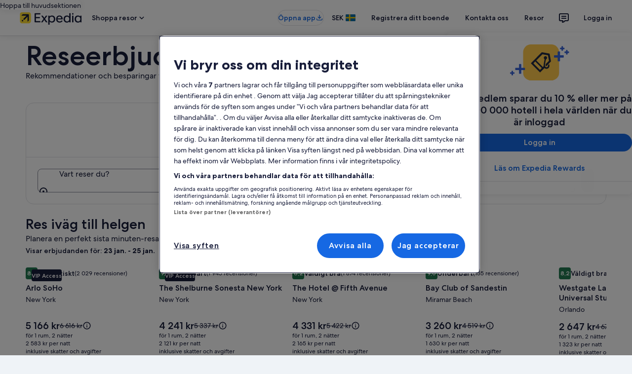

--- FILE ---
content_type: image/svg+xml
request_url: https://a.travel-assets.com/travel-assets-manager/pictogram-bex/light__flight.svg
body_size: 349
content:
<svg xmlns="http://www.w3.org/2000/svg" fill="none" viewBox="0 0 48 48"><path fill="#337197" d="M19 44 4 29l.626-.626a2 2 0 0 1 2.047-.483L16 31l1 1 3.11 9.327a2 2 0 0 1-.484 2.047L19 44Z"/><path fill="#337197" d="M10.986 35.986 19.001 44l.625-.626a2 2 0 0 0 .484-2.047l-2.383-7.147-6.74 1.806Z"/><path fill="#94B6CC" d="M34.139 7.861 18.817 23.183a42 42 0 0 0-7.865 10.91l-.62 1.24 2.333 2.333 1.238-.618a41.998 41.998 0 0 0 10.914-7.867l15.322-15.32a9.768 9.768 0 0 0 2.86-6.907A1.954 1.954 0 0 0 41.047 5a9.769 9.769 0 0 0-6.907 2.861Z"/><path fill="#FDDB32" d="M22.738 12.475a1 1 0 0 0 0-1.414L20.617 8.94a1 1 0 0 0-1.414 0l-5.657 5.656a1 1 0 0 0 0 1.415l2.121 2.12a1 1 0 0 0 1.414 0l5.657-5.656ZM39.002 28.739a1 1 0 0 0 0-1.415l-2.121-2.121a1 1 0 0 0-1.415 0L29.81 30.86a1 1 0 0 0 0 1.414l2.122 2.121a1 1 0 0 0 1.414 0l5.657-5.656Z"/><path fill="#337197" d="M37.69 41.34a3 3 0 0 0 .759-3.041L33 21l-7.5 7.5L36 43l1.69-1.66ZM6.712 10.288a3 3 0 0 1 3.025-.74L27 15l-7.5 7.5L5 12l1.712-1.712Z"/><path fill="#191E3B" d="m34.597 26.07-6.296 6.297L25.5 28.5 33 21l1.597 5.07ZM38.664 11.665c.457.457 1.234.35 1.313-.292a3 3 0 0 0-3.35-3.35c-.641.08-.748.856-.29 1.313l2.327 2.329Z"/></svg>

--- FILE ---
content_type: image/svg+xml
request_url: https://a.travel-assets.com/travel-assets-manager/pictogram-bex/light__package.svg
body_size: 766
content:
<svg xmlns="http://www.w3.org/2000/svg" fill="none" viewBox="0 0 48 48"><path fill="#191E3B" d="M26 40.581c0-.32-.26-.581-.581-.581h-1.838c-.32 0-.581.26-.581.581v2.838c0 .32.26.581.581.581h1.838c.32 0 .581-.26.581-.581v-2.838ZM43 40.581c0-.32-.26-.581-.581-.581h-1.838c-.32 0-.581.26-.581.581v2.838c0 .32.26.581.581.581h1.838c.32 0 .581-.26.581-.581v-2.838Z"/><path fill="#94B6CC" d="M43 34.886V41H23v-6.114c0-1.103.236-2.193.692-3.197l1.998-4.404a3.316 3.316 0 0 1 2.765-1.935l1.155-.09a44.208 44.208 0 0 1 6.78 0l1.155.09a3.316 3.316 0 0 1 2.765 1.935l1.998 4.404A7.737 7.737 0 0 1 43 34.886Z"/><path fill="#94B6CC" d="M25 30h-2.917a1.083 1.083 0 0 0-.178 2.15L24 32.5l1-2.5ZM41 30h2.917a1.083 1.083 0 0 1 .178 2.15L42 32.5 41 30Z"/><path fill="#fff" d="M43 38h-3.438a.562.562 0 0 1-.562-.563v-.819c0-.248.163-.467.4-.538L43 35v3ZM23 38h3.438c.31 0 .562-.252.562-.563v-.819a.562.562 0 0 0-.4-.538L23 35v3Z"/><path fill="#191E3B" d="M42.577 32.362a72.992 72.992 0 0 1-19.154 0 7.73 7.73 0 0 1 .269-.673L25.366 28h15.269l1.674 3.689c.1.22.19.445.268.673Z"/><path fill="#191E3B" fill-rule="evenodd" d="M12.5 20.5v7h-3v-7h3Zm.136-1.5c.754 0 1.364.61 1.364 1.364v7.272C14 28.39 13.39 29 12.636 29H9.364C8.61 29 8 28.39 8 27.636v-7.272C8 19.61 8.61 19 9.364 19h3.272Z" clip-rule="evenodd"/><path fill="#191E3B" d="M14 20.364C14 19.61 13.39 19 12.636 19H9.364C8.61 19 8 19.61 8 20.364V21h6v-.636Z"/><path fill="#337197" d="M4 27.125C4 25.952 4.952 25 6.125 25h9.75c1.173 0 2.125.952 2.125 2.125v11.75A2.125 2.125 0 0 1 15.875 41h-9.75A2.125 2.125 0 0 1 4 38.875v-11.75Z"/><path fill="#FDDB32" d="M8.81 29.59a.682.682 0 0 1 .932-.25l4.015 2.32a.682.682 0 0 1 .25.93l-.818 1.418a.682.682 0 0 1-.931.25l-4.016-2.319a.682.682 0 0 1-.25-.931l.819-1.418Z"/><path fill="#191E3B" d="M14 41h1.5a1.5 1.5 0 1 1-1.5 1.5V41ZM6 41h1.5A1.5 1.5 0 1 1 6 42.5V41Z"/><path fill="#337197" d="M23.733 3.985 31 12h-7.68L19 3h2.51a3 3 0 0 1 2.223.985Z"/><path fill="#191E3B" d="M29 18a1 1 0 0 0-1-1h-4v3h4a1 1 0 0 0 1-1v-1Z"/><path fill="#94B6CC" d="M12.045 10c-.995 0-1.953-.37-2.69-1.04L5.859 5.78A3 3 0 0 0 3.84 5H2.5L6 14l8.875 2.663a8 8 0 0 0 2.3.337H40.5c2.485 0 4.5-2.007 4.5-3.25 0-.796-1.342-1.798-2.927-2.958A4.07 4.07 0 0 0 39.67 10H12.045Z"/><path fill="#337197" d="M44.975 14H6l8.875 2.663a8 8 0 0 0 2.3.337H40.5c2.325 0 4.237-1.756 4.475-3Z"/><path fill="#94B6CC" d="M22.888 22.06 30.5 14h-8L18 23h2.707a3 3 0 0 0 2.18-.94Z"/></svg>